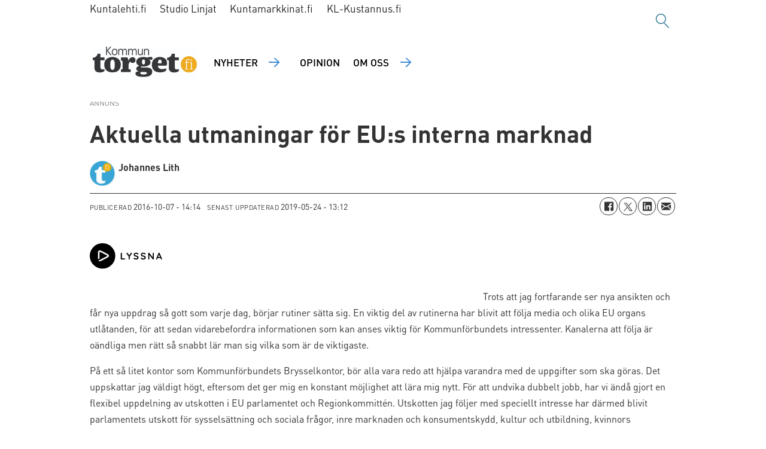

--- FILE ---
content_type: text/html; charset=UTF-8
request_url: https://www.kommuntorget.fi/norden-eu-och-vaerlden/aktuella-utmaningar-foer-eus-interna-marknad/150787
body_size: 16939
content:
<!DOCTYPE html>
<html lang="sv-FI" dir="ltr" class="resp_fonts">

    <head>
                
                <script type="module">
                    import { ClientAPI } from '/view-resources/baseview/public/common/ClientAPI/index.js?v=1768294132-L4';
                    window.labClientAPI = new ClientAPI({
                        pageData: {
                            url: 'https://www.kommuntorget.fi/norden-eu-och-vaerlden/aktuella-utmaningar-foer-eus-interna-marknad/150787',
                            pageType: 'article',
                            pageId: '150787',
                            section: 'norden, eu och världen',
                            title: 'Aktuella utmaningar för EU:s interna marknad',
                            seotitle: 'Aktuella utmaningar för EU:s interna marknad | Kommuntorget.fi',
                            sometitle: 'Aktuella utmaningar för EU:s interna marknad | Kommuntorget.fi',
                            description: '',
                            seodescription: 'Trots att jag fortfarande ser nya ansikten och får nya uppdrag så gott som varje dag, börjar rutiner sätta sig.',
                            somedescription: 'Trots att jag fortfarande ser nya ansikten och får nya uppdrag så gott som varje dag, börjar rutiner sätta sig.',
                            device: 'desktop',
                            cmsVersion: '4.2.15',
                            contentLanguage: 'sv-FI',
                            published: '2016-10-07T11:14:45.000Z',
                            tags: ["norden, eu och världen"],
                            bylines: ["Johannes Lith "],
                            site: {
                                domain: 'https://www.kommuntorget.fi',
                                id: '2',
                                alias: 'kommuntorget'
                            }
                            // Todo: Add paywall info ...
                        },
                        debug: false
                    });
                </script>

                <title>Aktuella utmaningar för EU:s interna marknad | Kommuntorget.fi</title>
                <meta name="title" content="Aktuella utmaningar för EU:s interna marknad | Kommuntorget.fi">
                <meta name="description" content="Trots att jag fortfarande ser nya ansikten och får nya uppdrag så gott som varje dag, börjar rutiner sätta sig.">
                <meta http-equiv="Content-Type" content="text/html; charset=utf-8">
                <link rel="canonical" href="https://www.kommuntorget.fi/norden-eu-och-vaerlden/aktuella-utmaningar-foer-eus-interna-marknad/150787">
                <meta name="viewport" content="width=device-width, initial-scale=1">
                
                <meta property="og:type" content="article">
                <meta property="og:title" content="Aktuella utmaningar för EU:s interna marknad | Kommuntorget.fi">
                <meta property="og:description" content="Trots att jag fortfarande ser nya ansikten och får nya uppdrag så gott som varje dag, börjar rutiner sätta sig.">
                <meta property="article:published_time" content="2016-10-07T11:14:45.000Z">
                <meta property="article:modified_time" content="2019-05-24T10:12:36.000Z">
                <meta property="article:author" content="Johannes Lith ">
                <meta property="article:tag" content="norden, eu och världen">
                <meta property="og:image" content="https://www.kommuntorget.fi/view-resources/dachser2/public/kommuntorget/favicons/apple-touch-icon.png">
                <meta property="og:image:width" content="1200">
                <meta property="og:image:height" content="684">
                <meta name="twitter:card" content="summary_large_image">
                
                <meta name="twitter:title" content="Aktuella utmaningar för EU:s interna marknad | Kommuntorget.fi">
                <meta name="twitter:description" content="Trots att jag fortfarande ser nya ansikten och får nya uppdrag så gott som varje dag, börjar rutiner sätta sig.">
                <meta name="twitter:image" content="https://www.kommuntorget.fi/view-resources/dachser2/public/kommuntorget/favicons/apple-touch-icon.png">
                <link rel="alternate" type="application/json+oembed" href="https://www.kommuntorget.fi/norden-eu-och-vaerlden/aktuella-utmaningar-foer-eus-interna-marknad/150787?lab_viewport=oembed">

                
                <script rel="preload" href="https://static.voiceintuitive.com/widget.js" as="script"></script><script >
  document.addEventListener("DOMContentLoaded", () => {
    const container = document.querySelector("#main > div.bodytext.large-12.small-12.medium-12");
    if (container) {
      const newDiv = document.createElement("div");
      newDiv.id = "voice-intuitive-root";
      newDiv.className = "large-12";

      container.insertBefore(newDiv, container.firstChild);
    }
  });
</script>
                
                
                <meta property="og:url" content="https://www.kommuntorget.fi/norden-eu-och-vaerlden/aktuella-utmaningar-foer-eus-interna-marknad/150787">
                        <link type="image/x-icon" rel="icon" href="/view-resources/dachser2/public/kommuntorget/favicons/favicon.ico">
                        <link type="image/svg+xml" rel="icon" href="/view-resources/dachser2/public/kommuntorget/favicons/favicon.svg">
                        <link type="image/png" rel="icon" sizes="96x96" href="/view-resources/dachser2/public/kommuntorget/favicons/favicon-96x96.png">
                        <link type="image/png" rel="icon" sizes="192x192" href="/view-resources/dachser2/public/kommuntorget/favicons/web-app-manifest-192x192.png">
                        <link type="image/png" rel="icon" sizes="512x512" href="/view-resources/dachser2/public/kommuntorget/favicons/web-app-manifest-512x512.png">
                        <link type="image/png" rel="apple-touch-icon" sizes="180x180" href="/view-resources/dachser2/public/kommuntorget/favicons/apple-touch-icon.png">
                    
                <link href="https://fonts.googleapis.com/css?family=Merriweather:300,400,700,900" rel="stylesheet"  media="print" onload="this.media='all'" >
                <link rel="stylesheet" href="/view-resources/view/css/grid.css?v=1768294132-L4">
                <link rel="stylesheet" href="/view-resources/view/css/main.css?v=1768294132-L4">
                <link rel="stylesheet" href="/view-resources/view/css/colors.css?v=1768294132-L4">
                <link rel="stylesheet" href="/view-resources/view/css/print.css?v=1768294132-L4" media="print">
                <link rel="stylesheet" href="/view-resources/view/css/foundation-icons/foundation-icons.css?v=1768294132-L4">
                <link rel="stylesheet" href="/view-resources/view/css/site/kommuntorget.css?v=1768294132-L4">
                <style data-key="custom_properties">
                    :root{--primary: rgba(0,0,0,1);--secondary: rgba(255,255,255,1);--tertiary: rgba(142,216,248,1);--quaternary: rgba(244,121,32,1);--bg-primary: rgba(255,255,255,1);--bg-secondary: rgba(0,0,0,1);--bg-tertiary: rgba(25,25,45,1);--bg-quaternary: rgba(48,48,66,1);--bg-quinary: rgba(255,212,0,1);--bg-senary: rgba(230,243,249,1);--bg-septenary: rgba(142,216,248,1);--bg-octonary: rgba(241,171,21,1);--bg-nonary: rgba(149,196,240,1);}
                </style>
                <style data-key="background_colors">
                    .bg-primary {background-color: rgba(255,255,255,1);}.bg-secondary {background-color: rgba(0,0,0,1);color: #fff;}.bg-tertiary {background-color: rgba(25,25,45,1);color: #fff;}.bg-quaternary {background-color: rgba(48,48,66,1);color: #fff;}.bg-quinary {background-color: rgba(255,212,0,1);}.bg-senary {background-color: rgba(230,243,249,1);}.bg-septenary {background-color: rgba(142,216,248,1);}.bg-octonary {background-color: rgba(241,171,21,1);}.bg-nonary {background-color: rgba(149,196,240,1);}@media (max-width: 1023px) { .color_mobile_bg-primary {background-color: rgba(255,255,255,1);}}@media (max-width: 1023px) { .color_mobile_bg-secondary {background-color: rgba(0,0,0,1);color: #fff;}}@media (max-width: 1023px) { .color_mobile_bg-tertiary {background-color: rgba(25,25,45,1);color: #fff;}}@media (max-width: 1023px) { .color_mobile_bg-quaternary {background-color: rgba(48,48,66,1);color: #fff;}}@media (max-width: 1023px) { .color_mobile_bg-quinary {background-color: rgba(255,212,0,1);}}@media (max-width: 1023px) { .color_mobile_bg-senary {background-color: rgba(230,243,249,1);}}@media (max-width: 1023px) { .color_mobile_bg-septenary {background-color: rgba(142,216,248,1);}}@media (max-width: 1023px) { .color_mobile_bg-octonary {background-color: rgba(241,171,21,1);}}@media (max-width: 1023px) { .color_mobile_bg-nonary {background-color: rgba(149,196,240,1);}}
                </style>
                <style data-key="background_colors_opacity">
                    .bg-primary.op-bg_20 {background-color: rgba(255, 255, 255, 0.2);}.bg-primary.op-bg_40 {background-color: rgba(255, 255, 255, 0.4);}.bg-primary.op-bg_60 {background-color: rgba(255, 255, 255, 0.6);}.bg-primary.op-bg_80 {background-color: rgba(255, 255, 255, 0.8);}.bg-secondary.op-bg_20 {background-color: rgba(0, 0, 0, 0.2);color: #fff;}.bg-secondary.op-bg_40 {background-color: rgba(0, 0, 0, 0.4);color: #fff;}.bg-secondary.op-bg_60 {background-color: rgba(0, 0, 0, 0.6);color: #fff;}.bg-secondary.op-bg_80 {background-color: rgba(0, 0, 0, 0.8);color: #fff;}.bg-tertiary.op-bg_20 {background-color: rgba(25, 25, 45, 0.2);color: #fff;}.bg-tertiary.op-bg_40 {background-color: rgba(25, 25, 45, 0.4);color: #fff;}.bg-tertiary.op-bg_60 {background-color: rgba(25, 25, 45, 0.6);color: #fff;}.bg-tertiary.op-bg_80 {background-color: rgba(25, 25, 45, 0.8);color: #fff;}.bg-quaternary.op-bg_20 {background-color: rgba(48, 48, 66, 0.2);color: #fff;}.bg-quaternary.op-bg_40 {background-color: rgba(48, 48, 66, 0.4);color: #fff;}.bg-quaternary.op-bg_60 {background-color: rgba(48, 48, 66, 0.6);color: #fff;}.bg-quaternary.op-bg_80 {background-color: rgba(48, 48, 66, 0.8);color: #fff;}.bg-quinary.op-bg_20 {background-color: rgba(255, 212, 0, 0.2);}.bg-quinary.op-bg_40 {background-color: rgba(255, 212, 0, 0.4);}.bg-quinary.op-bg_60 {background-color: rgba(255, 212, 0, 0.6);}.bg-quinary.op-bg_80 {background-color: rgba(255, 212, 0, 0.8);}.bg-senary.op-bg_20 {background-color: rgba(230, 243, 249, 0.2);}.bg-senary.op-bg_40 {background-color: rgba(230, 243, 249, 0.4);}.bg-senary.op-bg_60 {background-color: rgba(230, 243, 249, 0.6);}.bg-senary.op-bg_80 {background-color: rgba(230, 243, 249, 0.8);}.bg-septenary.op-bg_20 {background-color: rgba(142, 216, 248, 0.2);}.bg-septenary.op-bg_40 {background-color: rgba(142, 216, 248, 0.4);}.bg-septenary.op-bg_60 {background-color: rgba(142, 216, 248, 0.6);}.bg-septenary.op-bg_80 {background-color: rgba(142, 216, 248, 0.8);}.bg-octonary.op-bg_20 {background-color: rgba(241, 171, 21, 0.2);}.bg-octonary.op-bg_40 {background-color: rgba(241, 171, 21, 0.4);}.bg-octonary.op-bg_60 {background-color: rgba(241, 171, 21, 0.6);}.bg-octonary.op-bg_80 {background-color: rgba(241, 171, 21, 0.8);}.bg-nonary.op-bg_20 {background-color: rgba(149, 196, 240, 0.2);}.bg-nonary.op-bg_40 {background-color: rgba(149, 196, 240, 0.4);}.bg-nonary.op-bg_60 {background-color: rgba(149, 196, 240, 0.6);}.bg-nonary.op-bg_80 {background-color: rgba(149, 196, 240, 0.8);}@media (max-width: 1023px) { .color_mobile_bg-primary.op-bg_20 {background-color: rgba(255, 255, 255, 0.2);}}@media (max-width: 1023px) { .color_mobile_bg-primary.op-bg_40 {background-color: rgba(255, 255, 255, 0.4);}}@media (max-width: 1023px) { .color_mobile_bg-primary.op-bg_60 {background-color: rgba(255, 255, 255, 0.6);}}@media (max-width: 1023px) { .color_mobile_bg-primary.op-bg_80 {background-color: rgba(255, 255, 255, 0.8);}}@media (max-width: 1023px) { .color_mobile_bg-secondary.op-bg_20 {background-color: rgba(0, 0, 0, 0.2);color: #fff;}}@media (max-width: 1023px) { .color_mobile_bg-secondary.op-bg_40 {background-color: rgba(0, 0, 0, 0.4);color: #fff;}}@media (max-width: 1023px) { .color_mobile_bg-secondary.op-bg_60 {background-color: rgba(0, 0, 0, 0.6);color: #fff;}}@media (max-width: 1023px) { .color_mobile_bg-secondary.op-bg_80 {background-color: rgba(0, 0, 0, 0.8);color: #fff;}}@media (max-width: 1023px) { .color_mobile_bg-tertiary.op-bg_20 {background-color: rgba(25, 25, 45, 0.2);color: #fff;}}@media (max-width: 1023px) { .color_mobile_bg-tertiary.op-bg_40 {background-color: rgba(25, 25, 45, 0.4);color: #fff;}}@media (max-width: 1023px) { .color_mobile_bg-tertiary.op-bg_60 {background-color: rgba(25, 25, 45, 0.6);color: #fff;}}@media (max-width: 1023px) { .color_mobile_bg-tertiary.op-bg_80 {background-color: rgba(25, 25, 45, 0.8);color: #fff;}}@media (max-width: 1023px) { .color_mobile_bg-quaternary.op-bg_20 {background-color: rgba(48, 48, 66, 0.2);color: #fff;}}@media (max-width: 1023px) { .color_mobile_bg-quaternary.op-bg_40 {background-color: rgba(48, 48, 66, 0.4);color: #fff;}}@media (max-width: 1023px) { .color_mobile_bg-quaternary.op-bg_60 {background-color: rgba(48, 48, 66, 0.6);color: #fff;}}@media (max-width: 1023px) { .color_mobile_bg-quaternary.op-bg_80 {background-color: rgba(48, 48, 66, 0.8);color: #fff;}}@media (max-width: 1023px) { .color_mobile_bg-quinary.op-bg_20 {background-color: rgba(255, 212, 0, 0.2);}}@media (max-width: 1023px) { .color_mobile_bg-quinary.op-bg_40 {background-color: rgba(255, 212, 0, 0.4);}}@media (max-width: 1023px) { .color_mobile_bg-quinary.op-bg_60 {background-color: rgba(255, 212, 0, 0.6);}}@media (max-width: 1023px) { .color_mobile_bg-quinary.op-bg_80 {background-color: rgba(255, 212, 0, 0.8);}}@media (max-width: 1023px) { .color_mobile_bg-senary.op-bg_20 {background-color: rgba(230, 243, 249, 0.2);}}@media (max-width: 1023px) { .color_mobile_bg-senary.op-bg_40 {background-color: rgba(230, 243, 249, 0.4);}}@media (max-width: 1023px) { .color_mobile_bg-senary.op-bg_60 {background-color: rgba(230, 243, 249, 0.6);}}@media (max-width: 1023px) { .color_mobile_bg-senary.op-bg_80 {background-color: rgba(230, 243, 249, 0.8);}}@media (max-width: 1023px) { .color_mobile_bg-septenary.op-bg_20 {background-color: rgba(142, 216, 248, 0.2);}}@media (max-width: 1023px) { .color_mobile_bg-septenary.op-bg_40 {background-color: rgba(142, 216, 248, 0.4);}}@media (max-width: 1023px) { .color_mobile_bg-septenary.op-bg_60 {background-color: rgba(142, 216, 248, 0.6);}}@media (max-width: 1023px) { .color_mobile_bg-septenary.op-bg_80 {background-color: rgba(142, 216, 248, 0.8);}}@media (max-width: 1023px) { .color_mobile_bg-octonary.op-bg_20 {background-color: rgba(241, 171, 21, 0.2);}}@media (max-width: 1023px) { .color_mobile_bg-octonary.op-bg_40 {background-color: rgba(241, 171, 21, 0.4);}}@media (max-width: 1023px) { .color_mobile_bg-octonary.op-bg_60 {background-color: rgba(241, 171, 21, 0.6);}}@media (max-width: 1023px) { .color_mobile_bg-octonary.op-bg_80 {background-color: rgba(241, 171, 21, 0.8);}}@media (max-width: 1023px) { .color_mobile_bg-nonary.op-bg_20 {background-color: rgba(149, 196, 240, 0.2);}}@media (max-width: 1023px) { .color_mobile_bg-nonary.op-bg_40 {background-color: rgba(149, 196, 240, 0.4);}}@media (max-width: 1023px) { .color_mobile_bg-nonary.op-bg_60 {background-color: rgba(149, 196, 240, 0.6);}}@media (max-width: 1023px) { .color_mobile_bg-nonary.op-bg_80 {background-color: rgba(149, 196, 240, 0.8);}}
                </style>
                <style data-key="border_colors">
                    .border-bg-primary{--border-color: var(--bg-primary);}.mobile_border-bg-primary{--mobile-border-color: var(--bg-primary);}.border-bg-secondary{--border-color: var(--bg-secondary);}.mobile_border-bg-secondary{--mobile-border-color: var(--bg-secondary);}.border-bg-tertiary{--border-color: var(--bg-tertiary);}.mobile_border-bg-tertiary{--mobile-border-color: var(--bg-tertiary);}.border-bg-quaternary{--border-color: var(--bg-quaternary);}.mobile_border-bg-quaternary{--mobile-border-color: var(--bg-quaternary);}.border-bg-quinary{--border-color: var(--bg-quinary);}.mobile_border-bg-quinary{--mobile-border-color: var(--bg-quinary);}.border-bg-senary{--border-color: var(--bg-senary);}.mobile_border-bg-senary{--mobile-border-color: var(--bg-senary);}.border-bg-septenary{--border-color: var(--bg-septenary);}.mobile_border-bg-septenary{--mobile-border-color: var(--bg-septenary);}.border-bg-octonary{--border-color: var(--bg-octonary);}.mobile_border-bg-octonary{--mobile-border-color: var(--bg-octonary);}.border-bg-nonary{--border-color: var(--bg-nonary);}.mobile_border-bg-nonary{--mobile-border-color: var(--bg-nonary);}
                </style>
                <style data-key="font_colors">
                    .primary {color: rgba(0,0,0,1) !important;}.secondary {color: rgba(255,255,255,1) !important;}.tertiary {color: rgba(142,216,248,1) !important;}.quaternary {color: rgba(244,121,32,1) !important;}@media (max-width: 1023px) { .color_mobile_primary {color: rgba(0,0,0,1) !important;}}@media (max-width: 1023px) { .color_mobile_secondary {color: rgba(255,255,255,1) !important;}}@media (max-width: 1023px) { .color_mobile_tertiary {color: rgba(142,216,248,1) !important;}}@media (max-width: 1023px) { .color_mobile_quaternary {color: rgba(244,121,32,1) !important;}}
                </style>
                <style data-key="image_gradient">
                    .image-gradient-bg-primary{--background-color: var(--bg-primary);}.color_mobile_image-gradient-bg-primary{--mobile-background-color: var(--bg-primary);}.image-gradient-bg-secondary{--background-color: var(--bg-secondary);}.color_mobile_image-gradient-bg-secondary{--mobile-background-color: var(--bg-secondary);}.image-gradient-bg-tertiary{--background-color: var(--bg-tertiary);}.color_mobile_image-gradient-bg-tertiary{--mobile-background-color: var(--bg-tertiary);}.image-gradient-bg-quaternary{--background-color: var(--bg-quaternary);}.color_mobile_image-gradient-bg-quaternary{--mobile-background-color: var(--bg-quaternary);}.image-gradient-bg-quinary{--background-color: var(--bg-quinary);}.color_mobile_image-gradient-bg-quinary{--mobile-background-color: var(--bg-quinary);}.image-gradient-bg-senary{--background-color: var(--bg-senary);}.color_mobile_image-gradient-bg-senary{--mobile-background-color: var(--bg-senary);}.image-gradient-bg-septenary{--background-color: var(--bg-septenary);}.color_mobile_image-gradient-bg-septenary{--mobile-background-color: var(--bg-septenary);}.image-gradient-bg-octonary{--background-color: var(--bg-octonary);}.color_mobile_image-gradient-bg-octonary{--mobile-background-color: var(--bg-octonary);}.image-gradient-bg-nonary{--background-color: var(--bg-nonary);}.color_mobile_image-gradient-bg-nonary{--mobile-background-color: var(--bg-nonary);}
                </style>
                <style data-key="custom_css_variables">
                :root {
                    --lab_page_width: 1003px;
                    --lab_columns_gutter: 11px;
                    --space-top: 100;
                    --space-top-adnuntiusAd: ;
                }

                @media(max-width: 767px) {
                    :root {
                        --lab_columns_gutter: 10px;
                    }
                }

                @media(min-width: 767px) {
                    :root {
                    }
                }
                </style>
<script src="/view-resources/public/common/JWTCookie.js?v=1768294132-L4"></script>
<script src="/view-resources/public/common/Paywall.js?v=1768294132-L4"></script>
                <script>
                window.Dac = window.Dac || {};
                (function () {
                    if (navigator) {
                        window.Dac.clientData = {
                            language: navigator.language,
                            userAgent: navigator.userAgent,
                            innerWidth: window.innerWidth,
                            innerHeight: window.innerHeight,
                            deviceByMediaQuery: getDeviceByMediaQuery(),
                            labDevice: 'desktop', // Device from labrador
                            device: 'desktop', // Device from varnish
                            paywall: {
                                isAuthenticated: isPaywallAuthenticated(),
                                toggleAuthenticatedContent: toggleAuthenticatedContent,
                                requiredProducts: [],
                            },
                            page: {
                                id: '150787',
                                extId: 'Kommuntorget-232'
                            },
                            siteAlias: 'kommuntorget',
                            debug: window.location.href.includes('debug=1')
                        };
                        function getDeviceByMediaQuery() {
                            if (window.matchMedia('(max-width: 767px)').matches) return 'mobile';
                            if (window.matchMedia('(max-width: 1023px)').matches) return 'tablet';
                            return 'desktop';
                        }

                        function isPaywallAuthenticated() {
                            if (window.Dac && window.Dac.JWTCookie) {
                                var JWTCookie = new Dac.JWTCookie({ debug: false });
                                return JWTCookie.isAuthenticated();
                            }
                            return false;
                        }

                        function toggleAuthenticatedContent(settings) {
                            if (!window.Dac || !window.Dac.Paywall) {
                                return;
                            }
                            var Paywall = new Dac.Paywall();
                            var updateDOM = Paywall.updateDOM;

                            if(settings && settings.displayUserName) {
                                var userName = Paywall.getUserName().then((userName) => {
                                    updateDOM(userName !== false, userName, settings.optionalGreetingText);
                                });
                            } else {
                                updateDOM(window.Dac.clientData.paywall.isAuthenticated);
                            }
                        }
                    }
                }());
                </script>

                    <script type="module" src="/view-resources/baseview/public/common/baseview/moduleHandlers.js?v=1768294132-L4" data-cookieconsent="ignore"></script>
<!-- Global site tag (gtag.js) - Google Analytics -->
<script async src="https://www.googletagmanager.com/gtag/js?id=G-F7TRLQMHNZ"></script>
<script>
    window.dataLayer = window.dataLayer || [];
    function gtag(){dataLayer.push(arguments);}
    gtag('js', new Date());
    gtag('config', 'G-F7TRLQMHNZ');
</script>
                        <script async src="https://securepubads.g.doubleclick.net/tag/js/gpt.js"></script>
                        <script>
                            window.googletag = window.googletag || {cmd: []};

                            googletag.cmd.push(function() {
                                var handleAsTablet = (Dac.clientData.device === 'tablet' || Dac.clientData.innerWidth < 1316);

                                if (!(handleAsTablet && '' === 'true')) {
                                    googletag
                                        .defineSlot('/23326103839/kommuntorget/panorama', [[970,250], [980,400], [980,300], [980,250]], 'kommuntorget/panorama')
                                        .addService(googletag.pubads());
                                }
                                if (!(handleAsTablet && '' === 'true')) {
                                    googletag
                                        .defineSlot('/23326103839/kommuntorget/nauha1', [[980,300], [970,250], [980,250]], 'kommuntorget/nauha1')
                                        .addService(googletag.pubads());
                                }
                                if (!(handleAsTablet && '' === 'true')) {
                                    googletag
                                        .defineSlot('/23326103839/kommuntorget/nauha2', [[980,300], [980,250], [970,250]], 'kommuntorget/nauha2')
                                        .addService(googletag.pubads());
                                }
                                if (!(handleAsTablet && '' === 'true')) {
                                    googletag
                                        .defineSlot('/23326103839/kommuntorget/nauha3', [[980,300], [980,250], [970,250]], 'kommuntorget/nauha3')
                                        .addService(googletag.pubads());
                                }
                                if (!(handleAsTablet && '' === 'true')) {
                                    googletag
                                        .defineSlot('/23326103839/kommuntorget/nauha4', [[980,300], [980,250], [970,250]], 'kommuntorget/nauha4')
                                        .addService(googletag.pubads());
                                }
                                if (!(handleAsTablet && '' === 'true')) {
                                    googletag
                                        .defineSlot('/23326103839/kommuntorget/nauha5', [[980,300], [980,250], [970,250]], 'kommuntorget/nauha5')
                                        .addService(googletag.pubads());
                                }

                                googletag.pubads().setTargeting("env", "prod");
                                googletag.pubads().setTargeting("site", "kommuntorget");
                                googletag.pubads().setTargeting("section", "norden, eu och världen");
                                googletag.pubads().setTargeting("context", "article");
                                googletag.pubads().setTargeting("tags", "norden, eu och världen");

                                var useLadyLoading = true || false;
                                if (useLadyLoading) {
                                    googletag.pubads().enableLazyLoad({
                                        fetchMarginPercent: 40 || 150, // Fetch ad content when it is within 1.5 viewports of the visible area
                                        renderMarginPercent: 30 || 150,  // Render ads when they are within 1.5 viewports of the visible area
                                        mobileScaling: 2.0
                                    });
                                }
                                
                                googletag.pubads().enableSingleRequest();
                                googletag.pubads().collapseEmptyDivs();
                                googletag.enableServices();
                            });
                        </script>
                <link href="https://fonts.googleapis.com/css2?family=Oxygen+Mono&display=swap" rel="stylesheet"  media="print" onload="this.media='all'" >
                <style id="dachser-vieweditor-styles">
                    .mainMenu ul li a, .mainMenu ul li span, .pageHeader .hamburger .hamburger-container .mainMenu ul li { font-family: "Dinot Medium"; font-weight: 500; font-style: normal; text-transform: uppercase; letter-spacing: normal; color: #FFFFFF; }
                    .bottomBarMenu ul li a, .bottomBarMenu ul li span, .pageHeader .hamburger .hamburger-container .bottomBarMenu ul li { font-family: "Oxygen Mono"; font-weight: normal; font-style: normal; text-transform: uppercase; letter-spacing: normal; color: #FFFFFF; }
                    .mainMenu ul.children li a, .mainMenu ul.children li span, .pageHeader .hamburger .hamburger-container .mainMenu ul.children ul li { font-family: "Dinot Light"; font-weight: 300; font-style: normal; font-size: 0.875rem; text-transform: none; letter-spacing: normal; }
                    .articleHeader .headline { font-family: "Dinot Bold"; font-weight: 700; font-style: normal; font-size: 2.5rem; text-transform: none; letter-spacing: normal; }@media (max-width: 767px) { .resp_fonts .articleHeader .headline {font-size: calc(0.262vw * 24); } }
                    .articleHeader .subtitle { font-family: "Dinot Light"; font-weight: 300; font-style: normal; font-size: 1.5625rem; text-transform: none; letter-spacing: normal; }@media (max-width: 767px) { .resp_fonts .articleHeader .subtitle {font-size: calc(0.262vw * 18); } }
                    .bodytext { font-family: "Dinot Regular"; font-weight: 400; font-style: normal; font-size: 1rem; text-transform: none; letter-spacing: normal; }
                    .bodytext > h2 { font-family: "Dinot Bold"; font-weight: 700; font-style: normal; font-size: 1.75rem; text-transform: none; letter-spacing: normal; }@media (max-width: 767px) { .resp_fonts .bodytext > h2 {font-size: calc(0.262vw * 18); } }
                    .articleHeader .lab-article-section { font-family: "Oxygen Mono"; font-weight: normal; font-style: normal; font-size: 0.75rem; text-transform: none; letter-spacing: normal; }
                    .byline .name { font-family: "Dinot Bold"; font-weight: 700; font-style: normal; font-size: 1rem; text-transform: none; letter-spacing: normal; }
                    article .meta .dates { font-family: "Dinot Regular"; font-weight: 400; font-style: normal; font-size: 0.875rem; text-transform: none; letter-spacing: normal; }
                    article .articleHeader .caption { font-family: "Dinot Regular"; font-weight: 400; font-style: normal; font-size: 0.875rem; text-transform: none; letter-spacing: normal; }@media (max-width: 767px) { .resp_fonts article .articleHeader .caption {font-size: calc(0.262vw * 14); } }
                    .customMenu2 ul li a, customMenu2 ul li span, .pageHeader .hamburger .hamburger-container .customMenu2 ul li { font-family: "Dinot Bold"; font-weight: 700; font-style: normal; font-size: 1rem; text-transform: none; letter-spacing: normal; }
                    footer.page { font-family: "Dinot Light"; font-weight: 300; font-style: normal; text-transform: none; letter-spacing: normal; }
                    body { font-family: "Dinot Regular"; font-weight: 400; font-style: normal; text-transform: none; letter-spacing: normal; }
                    .factbox .fact a { font-family: "Dinot Regular"; font-weight: 400; font-style: normal; font-size: 1rem; text-transform: none; letter-spacing: normal; color: #e6f3f9; }
                    article.column { font-family: "Dinot Medium"; font-weight: 500; font-style: normal; font-size: 1.375rem; text-transform: none; letter-spacing: normal; }
                    article.column .content .kicker { font-family: "Oxygen Mono"; font-weight: normal; font-style: normal; font-size: 0.75rem; text-transform: none; letter-spacing: normal; }
                    .font-OxygenMono { font-family: "Oxygen Mono" !important; }
                    .font-OxygenMono.font-weight-normal { font-weight: normal !important; }
                    .font-DinotBlack { font-family: "Dinot Black" !important; }
                    .font-DinotBlack.font-weight-black { font-weight: 900 !important; }
                    .font-DinotBold { font-family: "Dinot Bold" !important; }
                    .font-DinotBold.font-weight-bold { font-weight: 700 !important; }
                    .font-DinotCondensed { font-family: "Dinot Condensed" !important; }
                    .font-DinotCondensed.font-weight-light { font-weight: 300 !important; }
                    .font-DinotCondensed.font-weight-normal { font-weight: 400 !important; }
                    .font-DinotCondensed.font-weight-bold { font-weight: 700 !important; }
                    .font-DinotCondensed.font-weight-black { font-weight: 900 !important; }
                    .font-DinotLight { font-family: "Dinot Light" !important; }
                    .font-DinotLight.font-weight-light { font-weight: 300 !important; }
                    .font-DinotMedium { font-family: "Dinot Medium" !important; }
                    .font-DinotMedium.font-weight-normal { font-weight: 500 !important; }
                    .font-DinotRegular { font-family: "Dinot Regular" !important; }
                    .font-DinotRegular.font-weight-normal { font-weight: 400 !important; }
                </style>
                <style id="css_variables"></style>
                <script>
                    window.dachserData = {
                        _data: {},
                        _instances: {},
                        get: function(key) {
                            return dachserData._data[key] || null;
                        },
                        set: function(key, value) {
                            dachserData._data[key] = value;
                        },
                        push: function(key, value) {
                            if (!dachserData._data[key]) {
                                dachserData._data[key] = [];
                            }
                            dachserData._data[key].push(value);
                        },
                        setInstance: function(key, identifier, instance) {
                            if (!dachserData._instances[key]) {
                                dachserData._instances[key] = {};
                            }
                            dachserData._instances[key][identifier] = instance;
                        },
                        getInstance: function(key, identifier) {
                            return dachserData._instances[key] ? dachserData._instances[key][identifier] || null : null;
                        },
                        reflow: () => {}
                    };
                </script>
                

                <script type="application/ld+json">
                [{"@context":"http://schema.org","@type":"WebSite","name":"kommuntorget","url":"https://www.kommuntorget.fi"},{"@context":"https://schema.org","@type":"NewsArticle","headline":"Aktuella utmaningar för EU:s interna marknad | Kommuntorget.fi","description":"Trots att jag fortfarande ser nya ansikten och får nya uppdrag så gott som varje dag, börjar rutiner sätta sig.","mainEntityOfPage":{"@id":"https://www.kommuntorget.fi/norden-eu-och-vaerlden/aktuella-utmaningar-foer-eus-interna-marknad/150787"},"availableLanguage":[{"@type":"Language","alternateName":"sv-FI"}],"image":["https://image.kommuntorget.fi/?imageId=126122&width=1200"],"keywords":"norden, eu och världen","author":[{"@type":"Person","name":"Johannes Lith "}],"publisher":{"@type":"Organization","name":"kommuntorget","logo":{"@type":"ImageObject","url":"/view-resources/dachser2/public/kommuntorget/logo.jpg"}},"datePublished":"2016-10-07T11:14:45.000Z","dateModified":"2019-05-24T10:12:36.000Z"}]
                </script>                
                
                
                <style >#toprow {
    margin-bottom: 5px;

    article.column {
        margin-bottom: 0;
    }

    & + .row {
        article.column {
            margin-bottom: 0;
        }
    }
}</style>



        <meta property="article:section" content="norden, eu och världen">
<script>
var k5aMeta = { "paid": 0, "author": ["Johannes Lith "], "tag": ["norden, eu och världen"], "title": "Aktuella utmaningar för EU:s interna marknad | Kommuntorget.fi", "teasertitle": "Aktuella utmaningar för EU:s interna marknad", "kicker": "", "url": "https://www.kommuntorget.fi/a/150787", "login": (Dac.clientData.paywall.isAuthenticated ? 1 : 0), "subscriber": (Dac.clientData.paywall.isAuthenticated ? 1 : 0), "subscriberId": (Dac.clientData.subscriberId ? `"${ Dac.clientData.subscriberId }"` : "") };
</script>
                <script src="//cl.k5a.io/6156b8c81b4d741e051f44c2.js" async></script>


        <style>
            :root {
                
                
            }
        </style>
        
        
    </head>

    <body class="l4 article site_kommuntorget section_norden, eu och världen"
        
        
        >

        
        <script>
        document.addEventListener("DOMContentLoaded", (event) => {
            setScrollbarWidth();
            window.addEventListener('resize', setScrollbarWidth);
        });
        function setScrollbarWidth() {
            const root = document.querySelector(':root');
            const width = (window.innerWidth - document.body.offsetWidth < 21) ? window.innerWidth - document.body.offsetWidth : 15;
            root.style.setProperty('--lab-scrollbar-width', `${ width }px`);
        }
        </script>

        
        <a href="#main" class="skip-link">Jump to main content</a>

        <header class="pageElement pageHeader">
    <div class="section grid-fixed">
    <div class="row dac-hidden-desktop-down">
<nav class="navigation topBarMenu">
	<ul class="menu-list">
			<li class="first-list-item ">
				<a href="https://www.kuntalehti.fi" target="_self">Kuntalehti.fi</a>
			</li>
			<li class="first-list-item ">
				<a href="https://studiolinjat.fi/" target="_self">Studio Linjat</a>
			</li>
			<li class="first-list-item ">
				<a href="https://www.kuntamarkkinat.fi" target="_self">Kuntamarkkinat.fi</a>
			</li>
			<li class="first-list-item ">
				<a href="https://www.kl-kustannus.fi" target="_self">KL-Kustannus.fi</a>
			</li>
	</ul>
</nav>



	<script>
		(function () {
			const menuLinks = document.querySelectorAll(`nav.topBarMenu ul li a`);
			for (let i = 0; i < menuLinks.length; i++) {
				const link = menuLinks[i].pathname;
				if (link === window.location.pathname) {
					menuLinks[i].parentElement.classList.add('lab-link-active');
				} else {
					menuLinks[i].parentElement.classList.remove('lab-link-active');
				}
			}
		})();
	</script>

<div data-id="pageElements-5" class="search to-be-expanded bonusButton">

        <button class="search-button search-expander" aria-label="Sök"  aria-expanded="false" aria-controls="search-input-5" >
                <i class="open fi-magnifying-glass"></i>
                <i class="close fi-magnifying-glass"></i>
        </button>

    <form class="search-container" action="/cse" method="get" role="search">
        <label for="search-input-5" class="visuallyhidden">Sök</label>
        <input type="text" id="search-input-5" name="q" placeholder="Sök...">
                <button id="bonusButton" class="bonusButton">
                        <span class="bonusText">Sök</span>
                </button>
    </form>
</div>

        <script>
            // Do the check for the search button inside the if statement, so we don't set a global const if there are multiple search buttons
            if (document.querySelector('[data-id="pageElements-5"] .search-button')) {
                // Now we can set a const that is only available inside the if scope
                const searchButton = document.querySelector('[data-id="pageElements-5"] .search-button');
                searchButton.addEventListener('click', (event) => {
                    event.preventDefault();
                    event.stopPropagation();

                    // Toggle the expanded class on the search button and set the aria-expanded attribute.
                    searchButton.parentElement.classList.toggle('expanded');
                    searchButton.setAttribute('aria-expanded', searchButton.getAttribute('aria-expanded') === 'true' ? 'false' : 'true');
                    searchButton.setAttribute('aria-label', searchButton.getAttribute('aria-expanded') === 'true' ? 'Stäng sökningen' : 'Öppna sökning');

                    // Set focus to the input. 
                    // This might be dodgy due to moving focus automatically, but we'll keep it in for now.
                    if (searchButton.getAttribute('aria-expanded') === 'true') {
                        document.getElementById('search-input-5').focus();
                    }
                }, false);
            }

            if (document.getElementById('bonusButton')) {
                document.getElementById('bonusButton').addEventListener('click', (event) => {
                    document.querySelector('[data-id="pageElements-5"] .search-container').submit();
                }, false);
            }

            /*
                There should probably be some sort of sorting of the elements, so that if the search button is to the right,
                the tab order should be the input before the button.
                This is a job for future me.
            */
        </script>

</div>
<div class="row topRow">
<figure class="logo">
    <a href=" //kommuntorget.fi" aria-label="Gå till forside">
        <img src="/view-resources/dachser2/public/kommuntorget/logo.jpg"
            alt="Gå till forside. Logo, Kommuntorget"
            width="175"
            >
    </a>
</figure>
<nav class="navigation mainMenu dac-hidden-desktop-down expandable toggleChildren">
	<ul class="menu-list">
			<li class="first-list-item has-children">
				<a href="/tag/nyheter" target="_self">Nyheter</a>
				<ul class="children">
					<li class="dac-hidden-desktop-up dac-hidden-desktop-down">
						<a href="/tag/ekonomi" target="_self">Ekonomi</a>
					</li>
					<li class="dac-hidden-desktop-up dac-hidden-desktop-down">
						<a href="/tag/norden%20och%20eu/norden/eu" target="_self">Norden och EU</a>
					</li>
					<li class="">
						<a href="/tag/Samhälle%20och%20välfärd" target="_self">Samhälle och välfärd</a>
					</li>
					<li class="">
						<a href="/tag/Styrning%20och%20beslut" target="_self">Styrning och beslut</a>
					</li>
					<li class="">
						<a href="/tag/Namn%20och%20nytt" target="_self">Namn och nytt</a>
					</li>
				</ul>
			</li>
			<li class="first-list-item ">
				<a href="/tag/opinion/analys/essä" target="_self">Opinion</a>
			</li>
			<li class="first-list-item dac-hidden-desktop-up dac-hidden-desktop-down">
				<a href="/tag/svenskfinland" target="_self">Svenskfinland</a>
			</li>
			<li class="first-list-item has-children">
				<a href="#" target="_self">Om oss</a>
				<ul class="children">
					<li class="">
						<a href="/redaktionen" target="_self">Kontakt</a>
					</li>
					<li class="dac-hidden-desktop-up dac-hidden-desktop-down">
						<a href="mailto:kommuntorget@kommuntorget.fi" target="_self">Tipsa!</a>
					</li>
					<li class="">
						<a href="/for-annonsorer" target="_self">Annonsera</a>
					</li>
					<li class="">
						<a href="/prenumerera" target="_self">Prenumerera</a>
					</li>
					<li class="dac-hidden-desktop-up dac-hidden-desktop-down">
						<a href="#" target="_self">Nyhetsbrev</a>
					</li>
					<li class="dac-hidden-desktop-up dac-hidden-desktop-down">
						<a href="#" target="_self">Sakkuniga</a>
					</li>
				</ul>
			</li>
	</ul>
</nav>

		<script>
			(function () {
				// This is only called when the user presses the escape key.
				function closeElement(event, element) {
					if (event.key === 'Escape') {
						window.removeEventListener('keydown', closeElement);

						// Get all expanded elements and close them
						const expanded = document.querySelectorAll('nav.mainMenu.expandable .has-children.expanded');
						for (let i = 0; i < expanded.length; i++) {
							expanded[i].classList.remove('expanded');
							
							// Traverse up from the element the user has selected to see if it is a child of the expanded element
							// If it is, set focus to the first child, as that is the span element with tabindex. 
							// This is so that if the user has moved on from the menu, we shouldn't mess with the focus and flow
							if (document.activeElement.closest('.has-children') === expanded[i]) {
								expanded[i].children[0].focus();
							}
						}
					}
				}

				function toggleElement(event, element) {
					// Prevent the default link behavior
					event.preventDefault();

					// Check if there are other expanded elements and close them
					const expanded = document.querySelectorAll('nav.mainMenu.expandable .has-children.expanded');
					for (let i = 0; i < expanded.length; i++) {
						if (expanded[i] !== element.parentElement) {
							expanded[i].classList.remove('expanded');
						}
					}

					// Toggle the class "expanded" on the parent element
					// We toggle instead of add/remove the class because we don't know if we are opening or closing the element
					element.parentElement.classList.toggle('expanded');

					window.addEventListener('keydown', closeElement);
				}

				// Add extra element for carat and toggle functionality after the span or a element
				function addCarat(element) {
					const carat = document.createElement('span');
					carat.classList.add('carat');
					carat.tabIndex = '0';
					const sibling = element.querySelector(':scope > a') || element.querySelector(':scope > span');
					element.insertBefore(carat, sibling.nextSibling);
					element.tabIndex = '-1';
					if (sibling.tagName === 'A') {
						sibling.tabIndex = '0';
					} else if (sibling.tagName === 'SPAN') {
						sibling.tabIndex = '-1';
					}
				}

				// Get all elements with class "has-children" and add two events - one click event and one keydown event
				// Allow for the same expandable menu to be reused in different viewports by using different classes
				let classes = 'dac-hidden-desktop-down ';
				if (classes) {
					classes = '.' + classes.trim().split(' ').join('.');
				}

				const hasChildren = document.querySelectorAll(`nav.mainMenu${ classes }.expandable .has-children > span`);
				for (let i = 0; i < hasChildren.length; i++) {
					hasChildren[i].addEventListener('click', function(e) {
						toggleElement(e, this);
					});

					hasChildren[i].addEventListener('keydown', function (e) {
						// Check for both enter and space keys
						if (e.key === 'Enter' || e.key === ' ') {
							toggleElement(e, this);
						}
					});
				}

				// Get all elements with class "has-children" when toggleChildren is enabled and carat and toggle functionality 
				const hasChildrenToggle = document.querySelectorAll(`nav.mainMenu${ classes }.expandable.toggleChildren .has-children > span, nav.mainMenu${ classes }.expandable.toggleChildren .has-children > a`);
				for (let i = 0; i < hasChildrenToggle.length; i++) {

					// Add carat to the element
					addCarat(hasChildrenToggle[i].parentElement);

					if (hasChildrenToggle[i].tagName === 'A' || hasChildrenToggle[i].tagName === 'SPAN') {
						hasChildrenToggle[i].nextSibling.addEventListener('click', function(e) {
							toggleElement(e, hasChildrenToggle[i]);
						});

						hasChildrenToggle[i].nextSibling.addEventListener('keydown', function(e) {
							// Check for both enter and space keys
							if (e.key === 'Enter' || e.key === ' ') {
								toggleElement(e, hasChildrenToggle[i]);
							}
						});

						// Use with caution - ensure that parent li overlaps with child ul to avoid prematurely triggering leave
						if (hasChildrenToggle[i].closest('nav').classList.contains('toggleOnHover')) {
							hasChildrenToggle[i].addEventListener('mouseenter', function(e) {
								hasChildrenToggle[i].parentElement.classList.add('expanded');
							});

							hasChildrenToggle[i].parentElement.addEventListener('mouseleave', function(e) {
								hasChildrenToggle[i].parentElement.classList.remove('expanded');
							});
						}
					}
				}
			})();
		</script>


	<script>
		(function () {
			const menuLinks = document.querySelectorAll(`nav.mainMenu ul li a`);
			for (let i = 0; i < menuLinks.length; i++) {
				const link = menuLinks[i].pathname;
				if (link === window.location.pathname) {
					menuLinks[i].parentElement.classList.add('lab-link-active');
				} else {
					menuLinks[i].parentElement.classList.remove('lab-link-active');
				}
			}
		})();
	</script>

<div data-id="pageElements-9" class="search to-be-expanded dac-hidden-desktop-up bonusButton">

        <button class="search-button search-expander" aria-label="Sök"  aria-expanded="false" aria-controls="search-input-9" >
                <i class="open fi-magnifying-glass"></i>
                <i class="close fi-magnifying-glass"></i>
        </button>

    <form class="search-container" action="/cse" method="get" role="search">
        <label for="search-input-9" class="visuallyhidden">Sök</label>
        <input type="text" id="search-input-9" name="q" placeholder="Sök...">
                <button id="bonusButton" class="bonusButton">
                        <span class="bonusText">Sök</span>
                </button>
    </form>
</div>

        <script>
            // Do the check for the search button inside the if statement, so we don't set a global const if there are multiple search buttons
            if (document.querySelector('[data-id="pageElements-9"] .search-button')) {
                // Now we can set a const that is only available inside the if scope
                const searchButton = document.querySelector('[data-id="pageElements-9"] .search-button');
                searchButton.addEventListener('click', (event) => {
                    event.preventDefault();
                    event.stopPropagation();

                    // Toggle the expanded class on the search button and set the aria-expanded attribute.
                    searchButton.parentElement.classList.toggle('expanded');
                    searchButton.setAttribute('aria-expanded', searchButton.getAttribute('aria-expanded') === 'true' ? 'false' : 'true');
                    searchButton.setAttribute('aria-label', searchButton.getAttribute('aria-expanded') === 'true' ? 'Stäng sökningen' : 'Öppna sökning');

                    // Set focus to the input. 
                    // This might be dodgy due to moving focus automatically, but we'll keep it in for now.
                    if (searchButton.getAttribute('aria-expanded') === 'true') {
                        document.getElementById('search-input-9').focus();
                    }
                }, false);
            }

            if (document.getElementById('bonusButton')) {
                document.getElementById('bonusButton').addEventListener('click', (event) => {
                    document.querySelector('[data-id="pageElements-9"] .search-container').submit();
                }, false);
            }

            /*
                There should probably be some sort of sorting of the elements, so that if the search button is to the right,
                the tab order should be the input before the button.
                This is a job for future me.
            */
        </script>
<div class="hamburger to-be-expanded dac-hidden-desktop-up" data-id="pageElements-10">
    <div class="positionRelative">
        <span class="hamburger-button hamburger-expander ">
            <button class="burger-btn" aria-label="Öppna menyn" aria-expanded="false" aria-controls="hamburger-container" aria-haspopup="menu">
                    <i class="open fi-list"></i>
                    <i class="close fi-list"></i>
            </button>
        </span>
            <div class="hamburger-container" id="hamburger-container">        
<nav class="navigation mainMenu hamburgerMainMenu expandable toggleChildren">
	<ul class="menu-list">
			<li class="first-list-item has-children">
				<a href="/tag/nyheter" target="_self">Nyheter</a>
				<ul class="children">
					<li class="dac-hidden-desktop-up dac-hidden-desktop-down">
						<a href="/tag/ekonomi" target="_self">Ekonomi</a>
					</li>
					<li class="dac-hidden-desktop-up dac-hidden-desktop-down">
						<a href="/tag/norden%20och%20eu/norden/eu" target="_self">Norden och EU</a>
					</li>
					<li class="">
						<a href="/tag/Samhälle%20och%20välfärd" target="_self">Samhälle och välfärd</a>
					</li>
					<li class="">
						<a href="/tag/Styrning%20och%20beslut" target="_self">Styrning och beslut</a>
					</li>
					<li class="">
						<a href="/tag/Namn%20och%20nytt" target="_self">Namn och nytt</a>
					</li>
				</ul>
			</li>
			<li class="first-list-item ">
				<a href="/tag/opinion/analys/essä" target="_self">Opinion</a>
			</li>
			<li class="first-list-item dac-hidden-desktop-up dac-hidden-desktop-down">
				<a href="/tag/svenskfinland" target="_self">Svenskfinland</a>
			</li>
			<li class="first-list-item has-children">
				<a href="#" target="_self">Om oss</a>
				<ul class="children">
					<li class="">
						<a href="/redaktionen" target="_self">Kontakt</a>
					</li>
					<li class="dac-hidden-desktop-up dac-hidden-desktop-down">
						<a href="mailto:kommuntorget@kommuntorget.fi" target="_self">Tipsa!</a>
					</li>
					<li class="">
						<a href="/for-annonsorer" target="_self">Annonsera</a>
					</li>
					<li class="">
						<a href="/prenumerera" target="_self">Prenumerera</a>
					</li>
					<li class="dac-hidden-desktop-up dac-hidden-desktop-down">
						<a href="#" target="_self">Nyhetsbrev</a>
					</li>
					<li class="dac-hidden-desktop-up dac-hidden-desktop-down">
						<a href="#" target="_self">Sakkuniga</a>
					</li>
				</ul>
			</li>
	</ul>
</nav>

		<script>
			(function () {
				// This is only called when the user presses the escape key.
				function closeElement(event, element) {
					if (event.key === 'Escape') {
						window.removeEventListener('keydown', closeElement);

						// Get all expanded elements and close them
						const expanded = document.querySelectorAll('nav.mainMenu.expandable .has-children.expanded');
						for (let i = 0; i < expanded.length; i++) {
							expanded[i].classList.remove('expanded');
							
							// Traverse up from the element the user has selected to see if it is a child of the expanded element
							// If it is, set focus to the first child, as that is the span element with tabindex. 
							// This is so that if the user has moved on from the menu, we shouldn't mess with the focus and flow
							if (document.activeElement.closest('.has-children') === expanded[i]) {
								expanded[i].children[0].focus();
							}
						}
					}
				}

				function toggleElement(event, element) {
					// Prevent the default link behavior
					event.preventDefault();

					// Check if there are other expanded elements and close them
					const expanded = document.querySelectorAll('nav.mainMenu.expandable .has-children.expanded');
					for (let i = 0; i < expanded.length; i++) {
						if (expanded[i] !== element.parentElement) {
							expanded[i].classList.remove('expanded');
						}
					}

					// Toggle the class "expanded" on the parent element
					// We toggle instead of add/remove the class because we don't know if we are opening or closing the element
					element.parentElement.classList.toggle('expanded');

					window.addEventListener('keydown', closeElement);
				}

				// Add extra element for carat and toggle functionality after the span or a element
				function addCarat(element) {
					const carat = document.createElement('span');
					carat.classList.add('carat');
					carat.tabIndex = '0';
					const sibling = element.querySelector(':scope > a') || element.querySelector(':scope > span');
					element.insertBefore(carat, sibling.nextSibling);
					element.tabIndex = '-1';
					if (sibling.tagName === 'A') {
						sibling.tabIndex = '0';
					} else if (sibling.tagName === 'SPAN') {
						sibling.tabIndex = '-1';
					}
				}

				// Get all elements with class "has-children" and add two events - one click event and one keydown event
				// Allow for the same expandable menu to be reused in different viewports by using different classes
				let classes = 'hamburgerMainMenu ';
				if (classes) {
					classes = '.' + classes.trim().split(' ').join('.');
				}

				const hasChildren = document.querySelectorAll(`nav.mainMenu${ classes }.expandable .has-children > span`);
				for (let i = 0; i < hasChildren.length; i++) {
					hasChildren[i].addEventListener('click', function(e) {
						toggleElement(e, this);
					});

					hasChildren[i].addEventListener('keydown', function (e) {
						// Check for both enter and space keys
						if (e.key === 'Enter' || e.key === ' ') {
							toggleElement(e, this);
						}
					});
				}

				// Get all elements with class "has-children" when toggleChildren is enabled and carat and toggle functionality 
				const hasChildrenToggle = document.querySelectorAll(`nav.mainMenu${ classes }.expandable.toggleChildren .has-children > span, nav.mainMenu${ classes }.expandable.toggleChildren .has-children > a`);
				for (let i = 0; i < hasChildrenToggle.length; i++) {

					// Add carat to the element
					addCarat(hasChildrenToggle[i].parentElement);

					if (hasChildrenToggle[i].tagName === 'A' || hasChildrenToggle[i].tagName === 'SPAN') {
						hasChildrenToggle[i].nextSibling.addEventListener('click', function(e) {
							toggleElement(e, hasChildrenToggle[i]);
						});

						hasChildrenToggle[i].nextSibling.addEventListener('keydown', function(e) {
							// Check for both enter and space keys
							if (e.key === 'Enter' || e.key === ' ') {
								toggleElement(e, hasChildrenToggle[i]);
							}
						});

						// Use with caution - ensure that parent li overlaps with child ul to avoid prematurely triggering leave
						if (hasChildrenToggle[i].closest('nav').classList.contains('toggleOnHover')) {
							hasChildrenToggle[i].addEventListener('mouseenter', function(e) {
								hasChildrenToggle[i].parentElement.classList.add('expanded');
							});

							hasChildrenToggle[i].parentElement.addEventListener('mouseleave', function(e) {
								hasChildrenToggle[i].parentElement.classList.remove('expanded');
							});
						}
					}
				}
			})();
		</script>


	<script>
		(function () {
			const menuLinks = document.querySelectorAll(`nav.mainMenu ul li a`);
			for (let i = 0; i < menuLinks.length; i++) {
				const link = menuLinks[i].pathname;
				if (link === window.location.pathname) {
					menuLinks[i].parentElement.classList.add('lab-link-active');
				} else {
					menuLinks[i].parentElement.classList.remove('lab-link-active');
				}
			}
		})();
	</script>


            </div>
    </div>

</div>

<script>
    (function(){
        const burgerButton = document.querySelector('[data-id="pageElements-10"] .burger-btn');
        const dropdownCloseSection = document.querySelector('[data-id="pageElements-10"] .dropdown-close-section');

        function toggleDropdown() {
            // Toggle the expanded class and aria-expanded attribute
            document.querySelector('[data-id="pageElements-10"].hamburger.to-be-expanded').classList.toggle('expanded');
            burgerButton.setAttribute('aria-expanded', burgerButton.getAttribute('aria-expanded') === 'true' ? 'false' : 'true');
            burgerButton.setAttribute('aria-label', burgerButton.getAttribute('aria-expanded') === 'true' ? 'Stäng menyn' : 'Öppna menyn');

            // This doesn't seem to do anything? But there's styling dependent on it some places
            document.body.classList.toggle('hamburger-expanded');
        }

        // Called via the eventlistener - if the key is Escape, toggle the dropdown and remove the eventlistener
        function closeDropdown(e) {
            if(e.key === 'Escape') {
                toggleDropdown();
                // Set the focus back on the button when clicking escape, so the user can continue tabbing down
                // the page in a natural flow
                document.querySelector('[data-id="pageElements-10"] .burger-btn').focus();
                window.removeEventListener('keydown', closeDropdown);
            }
        }

        if(burgerButton) {
            burgerButton.addEventListener('click', function(e) {
                e.preventDefault();
                toggleDropdown();

                // If the menu gets expanded, add the eventlistener that will close it on pressing Escape
                // else, remove the eventlistener otherwise it will continue to listen for escape even if the menu is closed.
                if(document.querySelector('[data-id="pageElements-10"] .burger-btn').getAttribute('aria-expanded') === 'true') {
                    window.addEventListener('keydown', closeDropdown);
                } else {
                    window.removeEventListener('keydown', closeDropdown);
                }
            })
        }
        if (dropdownCloseSection) {
            dropdownCloseSection.addEventListener('click', function(e) {
                e.preventDefault();
                toggleDropdown();
            });
        }

        document.querySelectorAll('.hamburger .hamburger-expander, .hamburger .hamburger-container, .stop-propagation').forEach(function (element) {
            element.addEventListener('click', function (e) {
                e.stopPropagation();
            });
        });
    }());
</script>
</div>

</div>


    <script>
        (function () {
            if (!'IntersectionObserver' in window) { return;}

            var scrollEvents = scrollEvents || [];

            if (scrollEvents) {
                const domInterface = {
                    classList: {
                        remove: () => {},
                        add: () => {}
                    },
                    style: {
                        cssText: ''
                    }
                };
                scrollEvents.forEach(function(event) {
                    var callback = function (entries, observer) {
                        if (!entries[0]) { return; }
                        if (entries[0].isIntersecting) {
                            event.styles.forEach(function(item) {
                                (document.querySelector(item.selector) || domInterface).style.cssText = "";
                            });
                            event.classes.forEach(function(item) {
                                item.class.forEach(function(classname) {
                                    (document.querySelector(item.selector) || domInterface).classList.remove(classname);
                                });
                            });
                        } else {
                            event.styles.forEach(function(item) {
                                (document.querySelector(item.selector) || domInterface).style.cssText = item.style;
                            });
                            event.classes.forEach(function(item) {
                                item.class.forEach(function(classname) {
                                    (document.querySelector(item.selector) || domInterface).classList.add(classname);
                                });
                            });
                        }
                    };

                    var observer = new IntersectionObserver(callback, {
                        rootMargin: event.offset,
                        threshold: 1
                    });
                    var target = document.querySelector(event.target);
                    if (target) {
                        observer.observe(target);
                    }
                });
            }
        }());

        window.Dac.clientData.paywall.toggleAuthenticatedContent(); 
    </script>
</header>

        

        
                


        <section id="mainArticleSection" class="main article">
            <div data-element-guid="5ce4db9a-64cc-4c50-ab7c-29ca19ccd4a9" class="placeholder placement-top">
<div data-element-guid="7ff80a36-6cb3-4aa4-88d0-563f49e68513" class="column google-ad small-12 large-12 small-abs-12 large-abs-12 display-label"  style="">

        <span class="ad-label">Annons</span>
        <div class="adunit" id="kommuntorget/panorama" ></div>
        <script>
            googletag.cmd.push(function() {
                googletag.display('kommuntorget/panorama');
            });
        </script>
</div>

</div>
            <main class="pageWidth">
                <article class=" "
                    
                >

                    <section class="main article k5a-article" id="main">

                            <div></div>
<script>
(function() {
    let windowUrl = window.location.href;
    windowUrl = windowUrl.substring(windowUrl.indexOf('?') + 1);
    let messageElement = document.querySelector('.shareableMessage');
    if (windowUrl && windowUrl.includes('code') && windowUrl.includes('expires')) {
        messageElement.style.display = 'block';
    } 
})();
</script>


                        <div data-element-guid="592c40a6-e22b-4563-b222-a97c32614133" class="articleHeader column">

    


    <h1 class="headline mainTitle " style="">Aktuella utmaningar för EU:s interna marknad</h1>


    <div class="media">
            
            
            
            
            
            
            
            
            
            
            
            
            
        <div class="floatingText"></div>
    </div>







        <div data-element-guid="96ad5f33-9b2b-4738-9d69-16729618a3b9" class="meta">
    

    <div class="bylines">
        <div data-element-guid="ef59f0b9-b3ad-4362-9b3f-28e6ac8a3197" class="byline column" itemscope itemtype="http://schema.org/Person">
    
    <div class="content">
            <figure data-element-guid="863a3891-22a4-49f2-8cc2-e5fc064210ab">
    <picture>
        <img
            itemprop="image"
            src="https://image.kommuntorget.fi/126122.webp?imageId=126122&width=360&height=360"
            width="180"
            height="180"
            alt="Johannes Lith ">
    </picture>
</figure>
        <address class="name">

                <span class="lab-hidden-byline-name" itemprop="name">Johannes Lith </span>
                    <span class="firstname ">Johannes Lith</span>
        </address>
    </div>
</div>

        
    </div>
    
    <div class="dates">
    
        <span class="dateGroup datePublished">
            <span class="dateLabel">Publicerad</span>
            <time datetime="2016-10-07T11:14:45.000Z" title="Publicerad 2016-10-07 - 14:14">2016-10-07 - 14:14</time>
        </span>
            <span class="dateGroup dateModified">
                <span class="dateLabel">Senast uppdaterad</span>
                <time datetime="2019-05-24T10:12:36.000Z" title="Senast uppdaterad 2019-05-24 - 13:12">2019-05-24 - 13:12</time>
            </span>
    </div>


    <div class="social">
            <a target="_blank" href="https://www.facebook.com/sharer.php?u=https%3A%2F%2Fwww.kommuntorget.fi%2Fnorden-eu-och-vaerlden%2Faktuella-utmaningar-foer-eus-interna-marknad%2F150787" class="fi-social-facebook" aria-label="Dela på Facebook"></a>
            <a target="_blank" href="https://twitter.com/intent/tweet?url=https%3A%2F%2Fwww.kommuntorget.fi%2Fnorden-eu-och-vaerlden%2Faktuella-utmaningar-foer-eus-interna-marknad%2F150787" class="fi-social-twitter" aria-label="Dela på X (Twitter)"></a>
            <a target="_blank" href="https://www.linkedin.com/sharing/share-offsite/?url=https%3A%2F%2Fwww.kommuntorget.fi%2Fnorden-eu-och-vaerlden%2Faktuella-utmaningar-foer-eus-interna-marknad%2F150787" class="fi-social-linkedin" aria-label="Dela på LinkedIn"></a>
            <a target="_blank" href="mailto:?subject=Aktuella%20utmaningar%20f%C3%B6r%20EU%3As%20interna%20marknad&body=%0Dhttps%3A%2F%2Fwww.kommuntorget.fi%2Fnorden-eu-och-vaerlden%2Faktuella-utmaningar-foer-eus-interna-marknad%2F150787" class="fi-mail" aria-label="Dela via e-post"></a>
    </div>



</div>

</div>


                        

                        
                        


                        

                        <div data-element-guid="96ad5f33-9b2b-4738-9d69-16729618a3b9" class="bodytext large-12 small-12 medium-12">
    
    

    <div data-element-guid="f0571421-00d7-41b8-a3f7-b72e453226aa" id="markup_150791" class="markupbox column desktop-floatLeft mobile-floatLeft small-12 large-8 small-abs-12 large-abs-8">
    
    <div class="content fullwidthTarget" style="">

        

        

            <div id="voice-intuitive-root" style="display:flex;justify-content:flex-end;"></div>

        
        
    </div>
</div>
<p>Trots att jag fortfarande ser nya ansikten och får nya uppdrag så gott som varje dag, börjar rutiner sätta sig. En viktig del av rutinerna har blivit att följa media och olika EU organs utlåtanden, för att sedan vidarebefordra informationen som kan anses viktig för Kommunförbundets intressenter. Kanalerna att följa är oändliga men rätt så snabbt lär man sig vilka som är de viktigaste.</p>
<p>På ett så litet kontor som Kommunförbundets Brysselkontor, bör alla vara redo att hjälpa varandra med de uppgifter som ska göras. Det uppskattar jag väldigt högt, eftersom det ger mig en konstant möjlighet att lära mig nytt. För att undvika dubbelt jobb, har vi ändå gjort en flexibel uppdelning av utskotten i EU parlamentet och Regionkommittén. Utskotten jag följer med speciellt intresse har därmed blivit parlamentets utskott för sysselsättning och sociala frågor, inre marknaden och konsumentskydd, kultur och utbildning, kvinnors rättigheter och jämställdhet mellan kvinnor och män, jordbruk och landsbygdens utveckling samt fiskeri. Dessutom följer jag noggrant Regionkommitténs utskott för socialpolitik, utbildning, sysselsättning, forskning och kultur. Arbetet som sker i dessa utskott kommer därmed onekligen även att synas i denna blogg till viss mån.</p>
<p>Speciellt diskussionerna kring EU:s inre marknad har varit uppmärksammade under den senaste tiden. I centrum av dessa diskussioner har varit bilindustrins nya utmaningar i efterdyningarna av Volkswagens dieselgate, utvecklingen av en gemensam E-marknad samt begränsningar av den fria rörligheten.</p>
<p>Då parlamentets utskott för den inre marknaden och konsumentskyddet träffades den 26 september, var det förbättrad övervakning av bilindustrin och fler sanktioner för aktörer som missköter sig, som debatterades. Utskottet förväntas ge sitt slutgiltiga utlåtande om detta i slutet av november.<!-- Either there are no banners, they are disabled or none qualified for this location! --></p>
<div data-element-guid="11e154ff-8988-4757-9adf-6061985fa77b" class="column google-ad display-label widthFull"  style="">

        <span class="ad-label">Annons</span>
        <div class="adunit" id="kommuntorget/nauha1" ></div>
        <script>
            googletag.cmd.push(function() {
                googletag.display('kommuntorget/nauha1');
            });
        </script>
</div>
<p>Den digitala marknadens enhetligande inom EU har varit något som Kommissionen jobbat målmedvetet för redan en längre tid. Kommissionens president Jean-Claude Juncker har nämnt att en gemensam digital marknad kan förväntas leda till ett ekonomisk lyft på över 400 miljarder euro per år. Juncker har dessutom gjort snabbare internetförbindelser till alla EU medborgare, till en av sina teser för de kommande åren. Han nämnde dem i sitt tal om unionens tillstånd den 14.9 och har sedan dess återkommit till ämnet i en rad framträdanden. Ett steg mot en gemensam digital marknad kommer även att tas nästa sommar, då roamingavgifterna inom EU ska bli historia. Förslaget om 90 dagars avgiftsfri roaming per år, som fördes fram av kommissionen i början av september fick så pass mycket kritik, att Kommissionen blev tvungen att stå fast vid det ursprungliga förslaget på helt avgiftsfri roaming. Varningar om att konsumenterna kommer att betala för detta i form av dyrare mobilabonnemang har dykt upp, men potentialen för finska företag och kommuner kan inte överdrivas ifall en öppnare och enhetligare digital marknad inom EU blir verklighet.</p>
<p>Sist men inte minst, kan jag inte låta bli att nämna EU:s rådande utmaningar med att försvara en av den interna marknadens grundpelare – den fria rörligheten av mänskor. Guy Verhofstadt, som leder Brexit förhandlingarna från EU:s sida, nämnde nyligen att EU inte har råd att göra några kompromisser i denna fråga. Ifall vi börjar riva en av grundpelarna, kan det nämligen i värsta fall bryta upp hela unionen. Med tanke på det, är nyheter om nya murar och skärpta gränskontroller inom EU väldigt oroväckande. Vi lever intressanta tider, då flera medlemsländer verkar delade mellan att önska sig å ena sidan utvecklat samarbete inom EU men å andra sidan stängda gränser och mer självstyre.<!-- Either there are no banners, they are disabled or none qualified for this location! --></p>

    

    
</div>


                        


                        
<div data-element-guid="96ad5f33-9b2b-4738-9d69-16729618a3b9" class="column articleFooter">
    <span class="tags">
        <a href="/tag/norden%2C%20eu%20och%20v%C3%A4rlden">norden, eu och världen</a>
    </span>
    
</div>


                        <div class="row social">
                            <div class="column large-12 small-12">
                                    <a target="_blank" href="https://www.facebook.com/sharer.php?u=https%3A%2F%2Fwww.kommuntorget.fi%2Fnorden-eu-och-vaerlden%2Faktuella-utmaningar-foer-eus-interna-marknad%2F150787" class="fi-social-facebook" aria-label="Dela på Facebook"></a>
                                    <a target="_blank" href="https://twitter.com/intent/tweet?url=https%3A%2F%2Fwww.kommuntorget.fi%2Fnorden-eu-och-vaerlden%2Faktuella-utmaningar-foer-eus-interna-marknad%2F150787" class="fi-social-twitter" aria-label="Dela på X (Twitter)"></a>
                                    <a target="_blank" href="https://www.linkedin.com/sharing/share-offsite/?url=https%3A%2F%2Fwww.kommuntorget.fi%2Fnorden-eu-och-vaerlden%2Faktuella-utmaningar-foer-eus-interna-marknad%2F150787" class="fi-social-linkedin" aria-label="Dela på LinkedIn"></a>
                                    <a target="_blank" href="mailto:?subject=Aktuella%20utmaningar%20f%C3%B6r%20EU%3As%20interna%20marknad&body=%0Dhttps%3A%2F%2Fwww.kommuntorget.fi%2Fnorden-eu-och-vaerlden%2Faktuella-utmaningar-foer-eus-interna-marknad%2F150787" class="fi-mail" aria-label="Dela via e-post"></a>
                            </div>
                        </div>

                    </section>
                    
                </article>
                <section class="related desktop-fullWidth mobile-fullWidth fullwidthTarget">
                <div data-element-guid="326486ad-a4f0-4c5e-b402-90f0726b2fb8" class="page-content"></div>

                </section>
            </main>
            
            
        </section>

            <template class="definitionTemplate">
                <div class="definitionPopup">
                    <div class="definitionInfo">
                        <p></p>
                        <span></span>
                        <button class="definitionClose">&#10005;</button>
                    </div>
                </div>
            </template>


        <script>
                (function(){
                    const audioPlayers = document.querySelectorAll('.dacInlineAudio');
                    for (const audioPlayer of audioPlayers) {
                        window.dachserData.push('audioInline', audioPlayer);
                    }

                    window.onload = function() {
                        if (window.Dac && window.Dac.Definition) {
                            const definition = new Dac.Definition();
                            definition.setup();   
                        }
                    };
                })();
        </script>
            <script>
                window.lab_article_data = window.lab_article_data || {};
                if (lab_article_data[150787]) {
                    lab_article_data[150787].tagsString = 'norden, eu och världen';
                    lab_article_data[150787].section = 'norden, eu och världen';
                    lab_article_data[150787].pageType = 'article';
                } else {
                    lab_article_data[150787] = {
                        tagsString: 'norden, eu och världen'
                        , section: 'norden, eu och världen'
                        , pageType: 'article'
                    };
                    
                }
            </script>

        

<footer class="page">
    <div data-element-guid="c5a9a8a8-4d52-4ea2-9ce9-7eb28b691a0d" class="row-section desktop-space-outsideBottom-none mobile-space-outsideBottom-none bg-tertiary color_mobile_bg-tertiary hasContentPadding mobile-hasContentPadding" style="">
<div class="row small-12 large-12 desktop-space-outsideBottom-none mobile-space-outsideBottom-none bg-tertiary color_mobile_bg-tertiary hasContentPadding mobile-hasContentPadding" style=""><div data-element-guid="2d383d51-c507-4e19-b5d6-d4ab22ae0ddc" class="columns small-12 large-4 small-abs-12 large-abs-4"><div data-element-guid="b13d57e1-2659-4bf2-90d7-74c3a3432c8b" class="row small-12 large-12" style=""><div data-element-guid="baadf6b9-26f8-4452-95e2-3b17da309e54" class="column text_singleline small-12 large-12 small-abs-12 large-abs-4">
    
    <h2 class="content singleline t22 tm23 font-Dinot Black" style=" ">
        KL-Kustannus Ab<br>Andra Linjen 14<br>00530 Helsinki
    </h2>
</div><article data-element-guid="466d36cf-81d3-4920-940f-437bb73eb556" class="column small-12 large-12 small-abs-12 large-abs-4 " data-site-alias="" data-section="" data-instance="100324" itemscope>
    
    <div class="content" style="">
        
        <a itemprop="url" target="_blank" class="" href="https://www.google.com/maps/place/Kuntatalo/@60.1840066,24.9395961,17z/data=!3m1!4b1!4m5!3m4!1s0x46920a2a371b1cb5:0xab62383849af50b0!8m2!3d60.1840626!4d24.9408316" data-k5a-url="/a/null" rel="">


        <div class="media ">
            <div class="floatingText">

                <div class="labels">
                </div>
            </div>
            

        </div>


        
            <h2 itemprop="headline" 
    class="headline t16 tm16 font-weight-black m-font-weight-black"
    style=""
    >Var finns vi på kartan
</h2>

        




        </a>

        <time itemprop="datePublished" datetime=""></time>
    </div>
</article>
</div>
</div><article data-element-guid="34c080e6-d59d-4ce0-9105-6bb33c6589b6" class="column small-12 large-4 small-abs-12 large-abs-4 " data-site-alias="" data-section="" data-instance="100321" itemscope>
    
    <div class="content" style="">
        
        


        <div class="media ">
            <div class="floatingText">

                <div class="labels">
                </div>
            </div>
            

        </div>


        
            <h2 itemprop="headline" 
    class="headline t16 tm17 font-weight-black m-font-weight-black"
    style=""
    >Kontakt
</h2>
            <p itemprop="description" 
    class="subtitle font-weight-bold m-font-weight-bold"
    style=""
    >
    Växel 09 7711<br>E-post<br><a href="mailto:tommy.pohjola@kommuntorget.fi">tommy.pohjola@kommuntorget.fi</a>
</p>


        




        

        <time itemprop="datePublished" datetime=""></time>
    </div>
</article>
<article data-element-guid="ba584718-f74b-47fa-a675-f1da2f97529a" class="column small-12 large-4 small-abs-12 large-abs-4 " data-site-alias="" data-section="" data-instance="100322" itemscope>
    
    <div class="content" style="">
        
        


        <div class="media ">
            <div class="floatingText">

                <div class="labels">
                </div>
            </div>
            

        </div>


        
            <h2 itemprop="headline" 
    class="headline t16 tm16 font-weight-black m-font-weight-black"
    style=""
    >Annonser
</h2>
            <p itemprop="description" 
    class="subtitle t17 font-weight-bold m-font-weight-bold"
    style=""
    >
    Marianne Lohilahti<br><a href="mailto:marianne.lohilahti@kuntalehti.fi">marianne.lohilahti@kuntalehti.fi</a><br>040 708 6640
</p>


        




        

        <time itemprop="datePublished" datetime=""></time>
    </div>
</article>
</div>
</div>
<div data-element-guid="39b1fb2e-2ee2-43f2-88d6-281ac342e799" class="row-section desktop-space-outsideBottom-none mobile-space-outsideBottom-none bg-quaternary color_mobile_bg-quaternary hasContentPadding mobile-hasContentPadding" style="">
<div class="row small-12 large-12 desktop-space-outsideBottom-none mobile-space-outsideBottom-none bg-quaternary color_mobile_bg-quaternary hasContentPadding mobile-hasContentPadding" style=""><div data-element-guid="f458461f-2968-494d-acc1-08eed0d7b77e" class="columns small-12 large-6 small-abs-12 large-abs-6"><div data-element-guid="28af3d89-3040-42f3-acad-86fe13e10658" class="row small-12 large-12" style=""><article data-element-guid="6634233c-c407-416c-8d00-eff5fab9e567" class="column small-12 large-12 small-abs-12 large-abs-6 " data-site-alias="" data-section="" data-instance="100327" itemscope>
    
    <div class="content" style="">
        
        


        <div class="media ">
            <div class="floatingText">

                <div class="labels">
                </div>
            </div>
            

        </div>


        
            <h2 itemprop="headline" 
    class="headline t28"
    style=""
    ><a href="https://kuntamarkkinat.fi/sv/">Kommunmarknaden
</a>
</h2>

        




        

        <time itemprop="datePublished" datetime=""></time>
    </div>
</article>
<article data-element-guid="1fcff314-41f1-47d8-95b1-0933ad3105b0" class="column small-12 large-12 small-abs-12 large-abs-6 " data-site-alias="" data-section="" data-instance="100328" itemscope>
    
    <div class="content" style="">
        
        


        <div class="media ">
            <div class="floatingText">

                <div class="labels">
                </div>
            </div>
            

        </div>


        
            <h2 itemprop="headline" 
    class="headline t28"
    style=""
    ><a href="https://www.kuntalehti.fi/">Kuntalehti
</a>
</h2>

        




        

        <time itemprop="datePublished" datetime=""></time>
    </div>
</article>
<article data-element-guid="23187b3c-4d60-4065-ab78-17ac19f318ed" class="column small-12 large-12 small-abs-12 large-abs-6 " data-site-alias="" data-section="" data-instance="100331" itemscope>
    
    <div class="content" style="">
        
        


        <div class="media ">
            <div class="floatingText">

                <div class="labels">
                </div>
            </div>
            

        </div>


        
            <h2 itemprop="headline" 
    class="headline t28"
    style=""
    ><a href="https://studiolinjat.fi/">Studio Linjat
</a>
</h2>

        




        

        <time itemprop="datePublished" datetime=""></time>
    </div>
</article>
</div>
</div><div data-element-guid="0b8bf27a-6ef0-4de3-9db1-0513ddfda23a" class="columns small-12 large-6 small-abs-12 large-abs-6"><div data-element-guid="2b567372-2337-4d04-a09c-5a2bfec280a6" class="row small-12 large-12" style=""><article data-element-guid="59aa959c-223e-46a9-9140-fe6385761f4e" class="column small-12 large-12 small-abs-12 large-abs-6 " data-site-alias="" data-section="" data-instance="100326" itemscope>
    
    <div class="content" style="">
        
        


        <div class="media ">
            <div class="floatingText">

                <div class="labels">
                </div>
            </div>
            

        </div>


        
            <h2 itemprop="headline" 
    class="headline t28"
    style=""
    ><a href="https://www.kommunforbundet.fi/">Kommunforbundet.fi
</a>
</h2>

        




        

        <time itemprop="datePublished" datetime=""></time>
    </div>
</article>
<article data-element-guid="7c764d95-972f-4e2a-bb88-a887dfc6cc71" class="column small-12 large-12 small-abs-12 large-abs-6 " data-site-alias="" data-section="" data-instance="100329" itemscope>
    
    <div class="content" style="">
        
        


        <div class="media ">
            <div class="floatingText">

                <div class="labels">
                </div>
            </div>
            

        </div>


        
            <h2 itemprop="headline" 
    class="headline t28"
    style=""
    ><a href="https://www.fcg.fi/palvelut/koulutukset/utbildning-pa-svenska/">Fcg utbildning
</a>
</h2>

        




        

        <time itemprop="datePublished" datetime=""></time>
    </div>
</article>
<article data-element-guid="7b1d038a-460c-4e32-b2de-23064eb16403" class="column small-12 large-12 small-abs-12 large-abs-6 " data-site-alias="" data-section="" data-instance="100330" itemscope>
    
    <div class="content" style="">
        
        


        <div class="media ">
            <div class="floatingText">

                <div class="labels">
                </div>
            </div>
            

        </div>


        

        




        

        <time itemprop="datePublished" datetime=""></time>
    </div>
</article>
</div>
</div></div>
</div>
<div data-element-guid="1583ae20-4960-4b1c-b4d2-79a1bce6c616" class="row-section bg-quaternary color_mobile_bg-quaternary hasContentPadding mobile-hasContentPadding" style="">
<div class="row small-12 large-12 bg-quaternary color_mobile_bg-quaternary hasContentPadding mobile-hasContentPadding" style=""><div data-element-guid="e2919803-0cf0-4ddf-97c6-90e039da346c" class="column text_singleline small-12 large-12 small-abs-12 large-abs-12">
    
    <h2 class="content singleline t14 tm14" style=" ">
        KOMMUNTORGET ÄR EN MÖTESPLATS FÖR DE SOM ÄR INTRESSERADE AV KOMMUNFRÅGOR. KL-KUSTANNUS SVARAR FÖR BESTÄLLT REDAKTIONELLT MATERIAL, MEN INTE FÖR ANNAT INNEHÅLL.
    </h2>
</div></div>
</div>

</footer>



<script src="/view-resources/baseview/public/common/build/baseview_dependencies_dom.js?v=1768294132-L4" data-cookieconsent="ignore"></script>

        <script>
            window.dachserData.handlers = {
                parallax: function(item) {
                    if (window.Dac && window.Dac.Parallax) {
                        new Dac.Parallax(item);
                    } else {
                        console.warn('parallax: Missing required class Dac.Parallax. Content will not animate.');
                    }
                },
                swipehelper: function(item) {
                    if (window.Dac && window.Dac.SwipeHelper) {
                        var element = document.querySelector(item.selector);
                        if (!element) {
                            console.warn('SwipeHelper: Missing element for selector: "' + item.selector + '".');
                            return null;
                        }
                        return new Dac.SwipeHelper(element, item);
                    } else {
                        console.warn('SwipeHelper: Missing required function Dac.SwipeHelper.');
                        return null;
                    } 
                },
                readprogress: function(item) {
                    if (window.Dac && window.Dac.ReadProgress) {
                        var element = document.querySelector(item.selector);
                        if (!element) {
                            console.warn('ReadProgress: Missing element for selector: "' + item.selector + '".');
                            return;
                        }
                        new Dac.ReadProgress(element, item);
                    } else {
                        console.warn('ReadProgress: Missing required function Dac.ReadProgress.');
                    } 
                },
                tabnavigation: function(item) {
                    if (window.Dac && window.Dac.TabNavigation) {
                        new Dac.TabNavigation(item);
                    } else {
                        console.warn('TabNavigation: Missing required function Dac.Tabnavigation.');
                    } 
                },
                elementattributetoggler: function(item) {
                    if (window.Dac && window.Dac.ElementAttributeToggler) {
                        new Dac.ElementAttributeToggler(item);
                    } else {
                        console.warn('ElementAttributeToggler: Missing required class Dac.ElementAttributeToggler.');
                    } 
                },
                articlelists: (item) => {
                    if (window.Dac && window.Dac.ArticleLists) {
                        new Dac.ArticleLists(item);
                    } else {
                        console.warn('ElementAttributeToggler: Missing required class Dac.ArticleLists.');
                    }
                }
            };

            window.dachserData.execute = () => {
            
                // Parallax
                // Register each element requiering js-animations
                const parallaxQueue = window.dachserData.get('parallax') || [];
                parallaxQueue.forEach(item => {
                    window.dachserData.handlers.parallax(item);
                });
            
                // SwipeHelper, used by several components like ArticleScroller etc.
                // Register each element using SwipeHelper:
                const swipehelperQueue = window.dachserData.get('swipehelper') || [];
                swipehelperQueue.forEach(item => {
                    window.dachserData.setInstance(
                        'swipehelper',
                        item.selector,
                        window.dachserData.handlers.swipehelper(item)
                    );
                });

                // ReadProgress
                const readprogressQueue = window.dachserData.get('readprogress') || [];
                readprogressQueue.forEach(item => {
                    window.dachserData.handlers.readprogress(item);
                });
            
                // Tab-navigation
                const tabnavigationQueue = window.dachserData.get('tabnavigation') || [];
                tabnavigationQueue.forEach(item => {
                    window.dachserData.handlers.tabnavigation(item);
                });

                // ElementAttributeToggler
                const elementAttributeTogglerQueue = window.dachserData.get('elementattributetoggler') || [];
                elementAttributeTogglerQueue.forEach(item => {
                    window.dachserData.handlers.elementattributetoggler(item);
                });

                const articlelistsQueue = window.dachserData.get('articlelists') || [];
                articlelistsQueue.forEach(item => {
                    window.dachserData.handlers.articlelists(item);
                });
            };

            (function () {

                window.dachserData.execute();
            
            }());
        </script>

            <div class="powered-by "><a href="https:&#x2F;&#x2F;labradorcms.com&#x2F;" target="_blank">Powered by Labrador CMS</a></div>


        <script >
  (function (w, d, s, o, f, js, fjs) {
  w[o] = w[o] || function () { (w[o].q = w[o].q || []).push(arguments) };
  js = d.createElement(s), fjs = d.getElementsByTagName(s)[0];
  js.id = o; js.src = f; js.async = 1; fjs.parentNode.insertBefore(js, fjs);
  }(window, document, 'script', '_vi', 'https://static.voiceintuitive.com/widget.js'));
  _vi('init');
</script>
    </body>
</html>


--- FILE ---
content_type: text/html; charset=utf-8
request_url: https://www.google.com/recaptcha/api2/aframe
body_size: 264
content:
<!DOCTYPE HTML><html><head><meta http-equiv="content-type" content="text/html; charset=UTF-8"></head><body><script nonce="ckud0GSoY4m1PeSIAmFSCw">/** Anti-fraud and anti-abuse applications only. See google.com/recaptcha */ try{var clients={'sodar':'https://pagead2.googlesyndication.com/pagead/sodar?'};window.addEventListener("message",function(a){try{if(a.source===window.parent){var b=JSON.parse(a.data);var c=clients[b['id']];if(c){var d=document.createElement('img');d.src=c+b['params']+'&rc='+(localStorage.getItem("rc::a")?sessionStorage.getItem("rc::b"):"");window.document.body.appendChild(d);sessionStorage.setItem("rc::e",parseInt(sessionStorage.getItem("rc::e")||0)+1);localStorage.setItem("rc::h",'1769376965062');}}}catch(b){}});window.parent.postMessage("_grecaptcha_ready", "*");}catch(b){}</script></body></html>

--- FILE ---
content_type: application/javascript; charset=utf-8
request_url: https://fundingchoicesmessages.google.com/f/AGSKWxUnqQ0AR_aBBMsHUgvvDPMbTpkLvdVod_P-ASIpTRjwU4auSVt9E8okii6jJCOxJslAJdMmxYb4ivk9xey1I7mCN4yzE_7hCmB5K7zWL5FKt68Zyr3vBwCGIHVhglzzIolTL0wQ4K8a5dzOUMS6tbcfOkRyytFSE7c0VjHMdkUg5KNmbIkRlxyF1js1/_-adblack-/affiliate_show_iframe./bannerads./generate_ads./tremoradrenderer.
body_size: -1286
content:
window['0da98e7e-f422-4d33-ad1d-125646655d02'] = true;